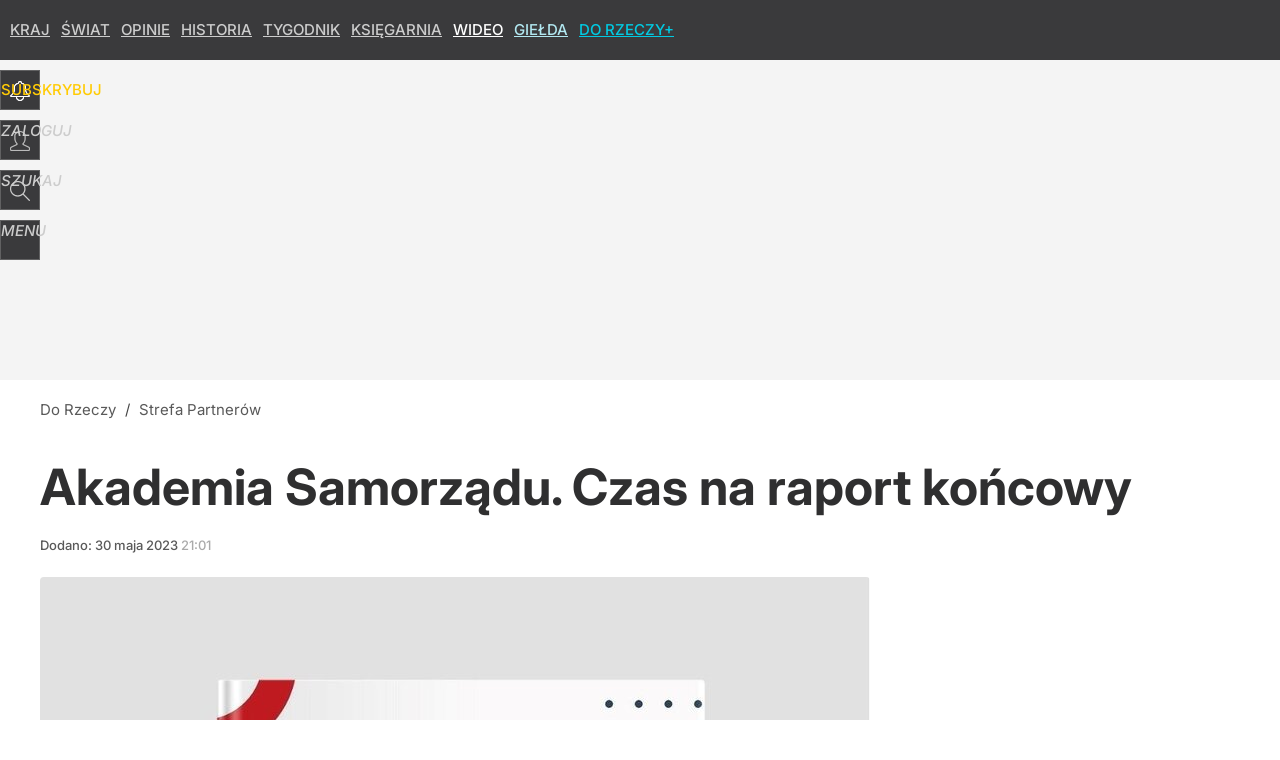

--- FILE ---
content_type: text/html; charset=UTF-8
request_url: https://dorzeczy.pl/hits.php
body_size: -287
content:
{"share_get":{"count":0,"schema":"dorzeczy"},"display_set":{"set":1,"event_set":{"display":1},"count":4,"tsht":1768462880,"pt":null,"dt":"d","schema":"dorzeczy"},"message_get":{"error":2,"message":0,"schema":"dorzeczy"}}

--- FILE ---
content_type: text/plain; charset=utf-8
request_url: https://api.deep.bi/v1/streams/j7odeRmIZNFp/events
body_size: -73
content:
mkf550es-5l96d7